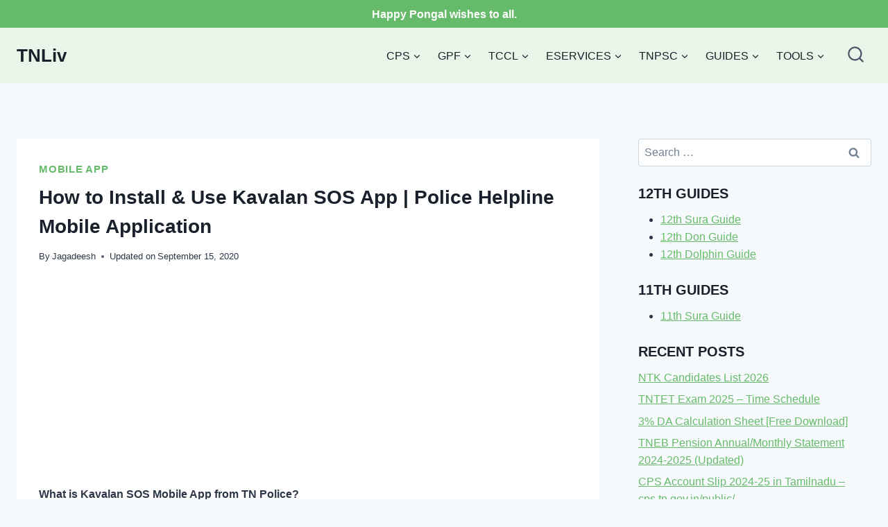

--- FILE ---
content_type: text/html; charset=utf-8
request_url: https://www.google.com/recaptcha/api2/aframe
body_size: 267
content:
<!DOCTYPE HTML><html><head><meta http-equiv="content-type" content="text/html; charset=UTF-8"></head><body><script nonce="5ap38VXJQ4WyJOtbZywaLA">/** Anti-fraud and anti-abuse applications only. See google.com/recaptcha */ try{var clients={'sodar':'https://pagead2.googlesyndication.com/pagead/sodar?'};window.addEventListener("message",function(a){try{if(a.source===window.parent){var b=JSON.parse(a.data);var c=clients[b['id']];if(c){var d=document.createElement('img');d.src=c+b['params']+'&rc='+(localStorage.getItem("rc::a")?sessionStorage.getItem("rc::b"):"");window.document.body.appendChild(d);sessionStorage.setItem("rc::e",parseInt(sessionStorage.getItem("rc::e")||0)+1);localStorage.setItem("rc::h",'1768987392686');}}}catch(b){}});window.parent.postMessage("_grecaptcha_ready", "*");}catch(b){}</script></body></html>